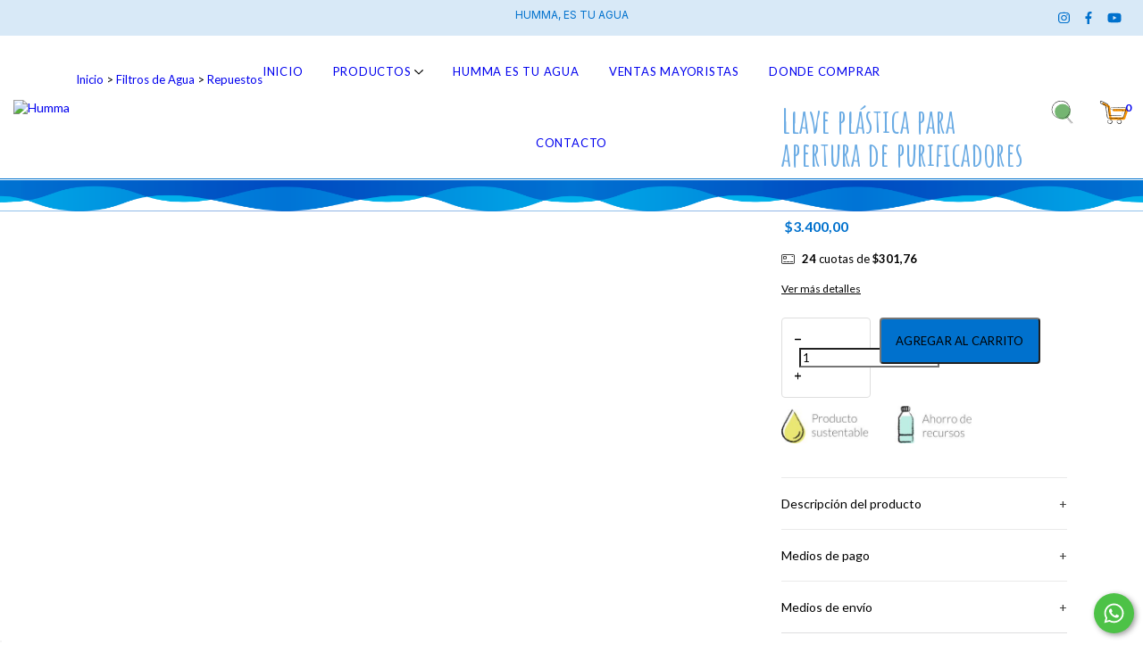

--- FILE ---
content_type: text/css
request_url: https://d2az8otjr0j19j.cloudfront.net/templates/002/196/151/twig/static/css/styles.css
body_size: 7090
content:
body {background-color: #fff !important; font-family: 'Lato', Arial, sans-serif; font-weight: 400; font-size: 14px; }
.spacer {clear: both;}
.cerrar {display: none !important;}
.mobile {display: none;}
.box-rounded {border-radius: 6px !important;}
.card-img, .alert, .form-control, .form-select, .form-quantity, .modal, .btn-default, .box-rounded-small, .box {border-radius: 0px !important;}
h1, .h1, h2, .h2, h3, .h3, h4, .h4, h5, .h5, h6, .h6 {font-family: 'Lato', Arial, sans-serif; font-weight: 700; -webkit-font-smoothing: antialiased;}
.modal.modal-right {border-radius: 0px !important;}

.tab-group .tab-link, .btn-secondary, .btn-primary {border-radius: 0px !important;}
.btn-primary {border-radius: 4px !important; letter-spacing: 0.05em; font-weight: 500;}

.svg-icon-text.svg-circle {border: 0px;}
.swiper-button-prev .icon-2x, .swiper-button-next .icon-2x {font-size: 1.4em;}

/* Header */
.section-topbar {position: relative; background-color: #D8E9F7; font-family: 'Inter', Arial, sans-serif; font-size: 12px; letter-spacing: normal; font-weight: 400; color: #0071CD; fill:#0071CD; padding: 7px 0px;}
.section-topbar .social-icon {color: #0071CD; fill:#0071CD;}
.section-topbar .social-icon {display: inline-flex; padding: 5px;}
.section-topbar .social-icon svg {height: 14px;vertical-align: text-top; margin-top: 1px; margin-right: 4px; fill: #0071CD;}
.section-topbar .social-icon svg .section-topbar .col {display: flex; align-items: center;}
.section-topbar .col.text-center {justify-content: center;}
.section-topbar .col.text-right {justify-content: end;}

header .container-fluid {position: relative;}

.logo-img {height: 36px;}

.nav-item {padding: 15px 10px;}
.nav-list-link {text-transform: uppercase; font-size: 13px;letter-spacing: 0.06em;}

.head-main .desktop-dropdown {position: fixed; left: 0px; right: 0px; width: 100vw; column-count: auto;}
.head-main .desktop-list-subitems {display: flex; flex-wrap:wrap; column-gap: inherit; column-count: auto; padding-top: 45px; padding-bottom: 25px; border: 0px; background-color: rgba(248,248,248,1); }
.head-main .desktop-list-subitems .logo-a {position: absolute; right: 50px; bottom: 50px; width: 72px; height: auto;}
.head-main .desktop-list-subitems .logo-a path, .head-main .desktop-list-subitems .logo-a rect {fill: #D0D1CB; }
.desktop-list-subitems .nav-item {width: 18%; padding: 0% 1%; margin-bottom: 20px; }
.desktop-list-subitems .nav-item .nav-list-link {font-weight: 400; text-transform: none; font-size: 14px;}
.item-menu-img {width: 100%; margin-bottom: 10px;}

.head-int {border-bottom: 1px solid #0071CD;}
.head-int::after {position: absolute; bottom: -37px; content: ''; width: 100%; height: 41px; background-image: url(../images/water-top.png); background-position: bottom; background-repeat: repeat-x; background-size: 50%;}
.head-int.compress::after {opacity: 0; transition: opacity .5s;}

.js-search-container {width: 100%; margin-top: 0px;}
.utilities-container .utilities-item {margin-top: 6px; padding-top: 6px; padding-bottom: 0px; border: 0px;}
.utilities-container .utilities-item:first-child {display: none !important;}
.utilities-container .utilities-item .icon-2x {font-size: 1.9em;}
.utilities-item {width: 55px;padding: 15px 0;}
.utility-name {display: none !important;}

.subutility-list {top: 28px; font-size: 13px;}
.utility-head span.cart-widget-amount {right: 11%; top: 0px; background-color: #000 !important;}

.head-light .badge {right: 3px; top: 5px;}

#home-modal {background-color: #fff !important; border-radius: 0px;font-family: 'Lato', Arial, sans-serif !important; padding: 0px; width: 440px;}
.modal .modal-close.invert {
    fill: #FFFFFF;
    border: 0px;
    background-color: rgba(0,0,0,.5);
    border-radius: 0px;
}
#home-modal .modal-img-full {width: 100%;margin: auto;}
#home-modal h3 {color: #3C3C3B !important; width: 70%; font-weight: 400 !important; font-size: 13px; line-height: 19px; margin:auto;  margin-top: 15px !important; margin-bottom: 15px;}
#news-popup-form {width: 70%; margin: auto;}
#home-modal .newsletter {color: #3C3C3B !important;}
#home-modal .newsletter .form-group {margin-bottom: 10px;width: 47%; margin: auto; margin-left: 1%; margin-right: 1%; display: inline-table;}
#home-modal .newsletter .form-control {border: 1px solid #000 !important; display: inline-table; padding: 10px 12px;}
#home-modal .newsletter form .js-news-popup-submit {display: table; right: inherit; position: relative; background-color: #0071CD; border:1px solid #0071CD; color: #fff; border-radius: 4px !important; font-size: 12px; text-indent: inherit; width: auto; margin: auto; text-align: center; padding: 10px 30px; font-family: 'Lato', Arial, sans-serif !important; height: auto; margin-top: 15px; margin-bottom: 20px;}
#home-modal form .newsletter-btn {display: none;}

.modal-overlay {background-color: rgba(108,172,228,0.89);}
.modal-header {background-color: #fff; color: #000; fill: #000; font-family: 'Lato', Arial, sans-serif; text-transform: uppercase; font-weight: 500; font-size: 14px; }
.js-cart-total-container h2, .cart-row h5 {font-family: 'Lato', Arial, sans-serif !important; font-size: 14px; font-weight: 600!important; color: #3C3C3B!important;}
#modal-cart .js-ajax-cart-submit .btn-primary {width: 70%; margin: auto;}
.js-cart-total-container  {border-top: 0px; padding-top: 15px;}
.modal-close {border: 1px solid rgb(255,255,255,0);}

.cart-row .col-10.d-flex.align-items-center { padding-left: 15px;}

.overlay {height: 100%;width: 100%;display: none;position: fixed;z-index: 5555;top: 0;left: 0;background-color: rgba(0,0,0,0.7);}
.overlay-content {position: relative;top: 46%;left: inherit; width: 100%;text-align: center;margin-top: 30px;margin: auto;}
.overlay .closebtn { position: absolute;top: 20px;right: 25px;font-size: 34px; line-height: 22px; display: table; padding: 10px; padding-left: 12px; padding-right: 12px; width: 40px; height: 40px; border: 0px; cursor: pointer;color: #fff; border-radius: 4px; border: 0px;}
.overlay .closebtn svg {fill:#fff;}
.overlay .closebtn:hover {color: #ccc;}

.buscadormobile {width: 34%; margin: auto; position: relative;}
.buscadormobile .search-suggest {position: absolute; border-radius: 0px !important;}
.buscadormobile form {border: 0px; background-color: #fff; border:0px; border-radius: 0px; overflow: hidden; width: 100%; text-align: left;
/*-webkit-box-shadow: 1px 1px 2px 0px rgba(0,0,0,0.1);
-moz-box-shadow: 1px 1px 2px 0px rgba(0,0,0,0.1);
box-shadow: 1px 1px 2px 0px rgba(0,0,0,0.1);*/ box-shadow: none;
}
.buscadormobile .search-input {font-family: 'Lato', sans-serif;  font-weight: 500; font-size: 14px; color: #7c7c7c; padding-left: 15px;}
.buscadormobile .form-control {margin: 0px; box-shadow: none; height: 50px; border: 0px; width: 86%; display: inline-table;}
.buscadormobile .search-submit {padding-top: 0px; padding-bottom: 0px; padding: 10px; height: 45px; text-align: center; background-color: transparent; background-image: url(../images/bg-buscar.png); background-repeat: no-repeat; background-position: center center; background-size: 34px; }
.buscadormobile .search-submit svg {width: auto; height: 20px; text-align: center; fill:#000;}
.buscadormobile .search-submit .material-icons {display: none;}
.buscadormobile .input-group-btn { display: inline-table !important; padding-top: 0px; float: right; /*border-left: 1px solid #fff;background-color: #9e9e9e;*/} 
.buscadormobile .input-group-btn .search-submit {display: block !important; padding-right: 15px;}

.search-suggest .search-suggest-list {background-color: #fff; border-radius: 0px !important;}

/* Home */
/* Slider home */
.js-home-slider-container {margin-bottom: 50px !important; position: relative;}
.js-home-slider-container img {width: 100%;}
.section-slider {height: auto;}

.swiper-topics {margin-bottom: 45px;}
.swiper-topics .swiper-slide {display: flex; align-items:center; justify-content: center; background-image: url(../images/border-vertical.svg); background-position: center right; background-repeat: no-repeat;}
.swiper-topics .swiper-slide:last-child {background-image: none;}
.swiper-topics .swiper-slide img {height: 88px;}
.swiper-topics .swiper-slide .info {color: #606060; font-size: 22px; padding-left: 15px; font-weight: 300; }
.swiper-topics .swiper-slide .info span {display: block;}

/* Banners home */
.section-banners-home.categorias {padding-top: 45px;}
.textbanner {position: relative;}
.textbanner .textbanner-text {display: flex; justify-content: space-between; border:0px; position: absolute; bottom: 0px; left: 0px; width: 100%; color: #000; text-align: left; padding: 25px; background-color: #D0D1CB;
    -webkit-transition: all 0.4s ease-out;
    -ms-transition: all 0.4s ease-out;
    transition: all 0.4s ease-out;
    background: rgb(0,0,0);
background: linear-gradient(0deg, rgba(0,0,0,.5) 0%, rgba(0,0,0,0) 100%);
}
.textbanner .textbanner-text::before {
    background-color: #D0D1CB;
    height: 100%;
    width: 100%;
    position: absolute;
    bottom: 0px; left: 0px;
    z-index: 0;
    transition: .5s ease;
    content: '';
}
.textbanner:hover .textbanner-text::before {height: 0px;}
.textbanner .textbanner-text .h2 {z-index: 1; width: auto; font-weight: normal; display: block;font-family: 'Lato', serif; text-align: center; text-transform: uppercase; font-size: 18px; line-height: 18px;}
.textbanner .textbanner-text .icon {float: right; display: none;}
.textbanner .textbanner-text .icon svg {height: 45px; fill:#FFCE00;}
.textbanner-link:hover .textbanner-text {border-bottom: 0px;}
.textbanner-paragraph {display: flex; align-items: center; z-index: 1; margin: 0px;font-family: 'Migra-l', serif; font-weight: normal; font-size: 15px;}
.textbanner-paragraph::before {transition: .5s ease; content: ''; background-color: #000; height: 1px; width: 30px; margin-right: 10px;}
.textbanner:hover .textbanner-paragraph::before {background-color: #fff;}

.textbanner:hover .textbanner-text { color:#fff;
-webkit-transition: all 0.4s ease-out;
    -ms-transition: all 0.4s ease-out;
    transition: all 0.4s ease-out;
}

.section-featured-home, .section-products-related {border-top:1px solid #DEDEDE;}
.section-featured-home .h1, .section-products-related .h1 {font-family: 'Lato', Arial, sans-serif; font-weight: 600; font-size: 18px; color: #0071CD; -webkit-font-smoothing: antialiased; margin-top: 40px;} 

/* Category */
.breadcrumbs .crumb {font-size: 13px; border: 0px;}
.breadcrumbs .divider {font-size: 13px; border: 0px;}
.breadcrumbs span:nth-last-child(2) {display: none;}
.breadcrumbs span:nth-last-child(1) {display: none;}

#filters .title-section {font-size: 13px;}
div[data-store="filters-group"] .h6 {font-size: 13px;}
.js-remove-all-filters {font-size: 13px; font-weight: normal;}

.subcategories-list {margin-bottom: 50px;}
.subcategories-list .module {display: block; margin-bottom: 40px;}
.subcategories-list .module h2 {font-size: 16px; margin: 0px; font-weight: 400;}
.subcategories-list figure {margin: 0px; margin-bottom: 15px;}
.subcategories-list img {width: 100%;}

.template-category .page-header {margin-bottom: 40px;}
.template-category .category-controls .page-header {margin-bottom: 0px;}
.template-category .page-header h1, .template-category  .page-header .h1 {
    -webkit-font-smoothing: antialiased;
    margin-top: 0px;
    margin-bottom: 0px !important;
    font-weight: 700; 
    font-size: 14px;}

.category-controls .form-group { display: flex; justify-content: end;}
.js-sort-by {border: 1px solid rgb(60,60,60,0.15);font-family: 'Inter', Arial, sans-serif; font-size: 11px; width: 85%; font-weight: 400 !important;}
.form-group .form-select-icon {bottom: 14px;right: 12px;}
.form-group .form-select-icon .icon-lg {font-size: 0.8em;}

.category-controls {margin-bottom: 30px;}
a[data-toggle="#nav-filters"] {background-color: transparent; border: 1px solid rgb(60,60,60,0.15); font-family: 'Inter', Arial, sans-serif; font-size: 11px;}
a[data-toggle="#nav-filters"] .font-weight-bold {font-weight: 400!important;}
#nav-filters {width: 420px;}
#nav-filters .mt-4 {
  background-color: transparent;
  padding-bottom: 0px;
}

.tit-cat {text-align: center;}
.tit-cat h1 {font-size: 19px; color:#0071CD; margin: 0px; font-family: 'Lato', arial, sans-serif !important; font-weight: 600;}


/* Item */
.item-rounded {border: 1px solid #F2F2F2;}
.item-product:hover {box-shadow: none; border: 1px solid #EAEAEA;}
.item {border: 1px solid #E5E5E5; border-radius: 6px;}
.categoriaproduct {color: #DAB38D; font-size: 11px; font-weight: 400; margin-bottom: 5px;}
.item-image {padding: 0px; max-height: 290px;}
.item-description {border-top: 0px; border: 0px !important; text-align: center; padding: 30px 30px !important; padding-top: 20px !important; min-height: 120px;}
.item-name {font-family: 'Lato', Arial, sans-serif; font-weight: 400; font-size: 14px; line-height: 20px; color: #3C3C3B; margin-bottom: 10px !important;}
.item-price {color: #0071CD; font-family: 'Lato', Arial, sans-serif; font-weight: 700; font-size: 14px;}
.js-max-installments {font-family: 'Lato', Arial, sans-serif;  padding-top: 3px;display: block;padding-bottom: 3px;}
.item-description .js-max-installments {display: none;}

.labels {width: 100%; left: 0px; padding-left: 15px; padding-right: 15px; padding-top: 5px;}
.label {border-radius: 0px;background: #FFFFFF !important; color: #3C3C3B !important; border: 1px solid #3C3C3B; font-family: 'Amatic SC', Arial, sans-serif; font-size: 19px;}
.js-offer-label {float: right;background: #3C3C3B !important; border: 1px solid #3C3C3B; color: #FFFFFF !important;line-height: 15px; padding-top: 9px; width: 75px; height: 35px;}
.js-offer-label span {/*font-size: 17px;*/}

/* Item image rollover */
.item-image img{ -webkit-transition: all 0.5s ease; -ms-transition: all 0.5s ease; -moz-transition: all 0.5s ease; -o-transition: all 0.5s ease; transition: all 0.5s ease;}

/* Product */
.section-single-product .breadcrumbs {margin-bottom: 20px;}
.section-single-product div[data-store|="product-info"] {padding-left: 45px;}
.section-single-product .page-header {margin-bottom: 10px !important;}
.product-info {padding-left: 45px;}
.product-info .page-header {margin-bottom: 12px;}
.js-product-name {width: 90%; color: #6CACE4; font-size: 37px; line-height: 37px; font-family: 'Amatic SC', Arial, sans-serif; font-weight: 700; margin-top: 0px;}
.product-info .price-container {margin-bottom: 30px;}
.price-container .js-price-display, .price-container .js-compare-price-display {font-size: 16px; line-height: 18px; font-family: 'Lato', Arial, sans-serif; font-weight: 300; color: #0071CD;}
.price-container .js-price-display {font-weight: 600;}
.labels-product-slider {top: -4px;}

.product-thumb.selected {box-shadow: 0px 2px 0px 0px #000000;}

.js-variation-option {border:1px solid #DEDEDE;font-family: 'Lato', Arial, sans-serif; }
.form-quantity {padding: 14px; border:1px solid #DEDEDE; border-radius: 4px !important;}
.form-quantity .icon-inline.icon-w-12 {width: .4em;}

.section-single-product .js-addtocart {border-radius: 4px !important; background-color: #0071CD; text-transform: uppercase; padding: 16px; font-size: 13px; font-weight: 500 !important; font-family: 'Lato', Arial, sans-serif;  letter-spacing: 0.02em;}
.section-single-product .form-row {margin-top: 25px;}
.productinfo {padding-left: 55px;}
.productinfo .page-header {margin-bottom: 12px !important;}
.js-product-detail {margin-top: 45px;}

.product-info .js-max-installments {font-size: 15px;}
.product-info .js-max-installments .icon-lg {font-size: 1.1em;}
.product-info #btn-installments .d-table {color: #707070; padding: 4px 15px; border: 1px solid #707070;font-family: 'Lato', Arial, sans-serif; border-radius: 4px;}

#product-description {width: 100%;}
.product-description {margin-bottom: 30px; border-radius: 0px; color: #707070; line-height: 20px!important; color: #3C3C3B!important; font-family: 'Lato', Arial, sans-serif !important; font-weight: 400!important; font-size: 14px !important;}
.product-description .titinfo {font-family: 'Lato', Arial, sans-serif; font-weight: 500; font-size: 15px; margin-bottom: 15px;}

.tags-detail img {height: 42px; width: auto;}

#btn-installments {font-weight: normal !important;}
#btn-installments .d-table {text-decoration: underline;}

.js-max-installments {font-family: 'Lato', Arial, sans-serif;  padding-top: 3px;display: block;padding-bottom: 3px; font-size: 13px;}
.js-max-installments .icon-inline.icon-lg { font-size: 1em !important; margin-top: 5px;}

.contaccordion {border-radius: 0px; overflow: hidden; border-bottom: 1px solid #dededf; margin-top: 35px; margin-bottom: 35px;}
.contaccordion .accordion:first-child {}
.accordion {background-color: #fff; border-top: 1px solid #EAEAEA; font-weight: 400; color: #000; cursor: pointer; padding: 20px 0px; width: 100%; font-family: 'Lato', Arial, sans-serif; text-align: left; outline: none; font-size: 14px; transition: 0.4s; }
.accordion.active, .accordion:hover { background-color: #fff;}
.accordion:after {content: '\002B'; color: #3C3C3B; float: right; margin-left: 5px;}
.accordion.active:after {content: "\2212";}
.panelaccordion {padding: 0px;background-color: white;max-height: 0;overflow: hidden;transition: max-height 0.2s ease;}
.contentaccordion {padding:30px 0px 40px 0px;}

.section-single-product .social-share {display: block; width: 100%; margin-top: 40px;}
.social-share .svg-icon-primary.svg-circle {border:1px solid #ccc;}
.social-share svg path {fill: #ccc;}

.proyectos-case .swiper-wrapper {display: block; transform: none !important;}
.proyectos-case .section-single-product .swiper-wrapper img {margin-bottom: 0px; max-height: 97%;}
.proyectos-case div[data-store|="product-image"] .col-2.d-none.d-md-block {display: none !important;}
.proyectos-case .product-image-container {width: 100% !important; max-width: 100% !important; flex: 100%;}
.proyectos-case #product_form {display: none !important;}
.proyectos-case .js-product-name {font-weight: 600; font-size: 16px;}
.proyectos-case .btn.cart {border-radius: 0px !important; background-color: #000; text-transform: uppercase; padding: 16px 30px; width: auto; font-size: 13px; font-weight: 500 !important; font-family: 'Lato', Arial, sans-serif;  letter-spacing: 0.02em; display: table;}

.section-informative-banners {text-transform: uppercase; font-family: 'Lato', Arial, sans-serif; font-weight: 400; font-size: 16px; color: #3C3C3B; background-color: #fff; border-top: 1px solid #DEDEDE; margin-top: 85px; margin-bottom: 0px;}
.template-home .section-informative-banners {margin-top: 0px;}
.section-informative-banners .service-item-container:nth-child(2) {border-left:1px solid #ccc; border-right:1px solid #ccc; }
.section-informative-banners .service-item-container {text-align: center;}
.section-informative-banners .col-auto {display: none;}
.section-informative-banners .h5 {font-weight: 800; font-size: 12px; text-transform: uppercase; font-family: 'Lato', Arial, sans-serif !important; margin-bottom: 0px !important;}
.section-informative-banners .icon-5x {font-size: 3.2em;}
.section-informative-banners p {font-size: 12px; font-weight: 300;}

.mt-4, .my-4 {
    margin-top: 5rem!important;
}

/* Page */
.template-page .page-header h1 {
    font-size: 18px;
    color: #0071CD;
    margin: 0px;
    font-family: 'Lato', serif !important; text-transform: uppercase;
    font-weight: 400;
  }
 .template-page h2 {font-size: 14px; margin-bottom: 15px;}

.user-content {padding-bottom: 65px;}
.brand-page-text {
    background-color: #fff;
    padding: 80px 0px;
}
.page-brand .intro {padding: 80px 0px;}
.page-brand img {width: 100%; border-radius: 4px; }
.page-brand p {font-size: 14px; font-family: 'Inter', Arial, sans-serif; line-height: 27px; font-weight: 500; color: #6E6E6E; }


.page-brand h2 {font-size: 37px; line-height: 40px; color: #6CACE4; margin-bottom: 8px !important; font-weight: 600; font-family: 'Amatic SC', Arial, sans-serif; }
.page-brand .fotos {position: relative;}
.page-brand .fotos .iso {width: 110px; position: absolute; left: 30px; top: -40px; z-index: 2;}

.page-brand .line2 .col-sm {background-color: #F2EFE9;}
.page-brand .line2 .text {padding: 40px; display: flex; align-items: center;}


/* Landing */
.landing-content .container {max-width:960px;}

	.landing-content h2 {border:0px; text-align:center; color:#0071CD; margin-bottom:40px; font-size:23px; font-weight:600;}
	.landing-content .preguntas {padding:40px 0px; background-color:#D8E9F7;}

	.landing-content .intro {text-align: center; padding-top:90px; position:relative;}
	.landing-content .intro h1 {color:#0071CD;}
	.landing-content .intro p {width:82%; margin:auto; margin-bottom: 35px; color:#6E6E6E; font-size:19px; line-height:25px; font-family: 'Inter', Arial, sans-serif;}
	.landing-content .intro::after {content:''; width:100%; height:400px; position:absolute; left:0px; top:0px; z-index:-1; background-color:#D8E9F7;}
	
	.landing-content .caracteristicas {margin-bottom:50px;}
	.landing-content .caracteristicas h2 {background-color:#F2F3F4; padding:15px; border-radius:6px; position: relative;}
	.landing-content .caracteristicas h2::before {width: 30px; content: url('../images/punta-tit.svg'); position: absolute; bottom: -25px; left: 50%; transform: translateX(-50%);}
	.landing-content .caracteristicas .swiper-container img {width:100%; margin-bottom:30px;}
	.landing-content .caracteristicas .swiper-container .swiper-pagination-bullets {bottom:0px !important;}
	.landing-content .caracteristicas ul {list-style: none;}
	.landing-content .caracteristicas ul li {margin-bottom:20px; color:#6E6E6E; font-family: 'Lato', Arial, sans-serif; font-size:17px; line-height:22px;}
	.landing-content .caracteristicas ul li::before {display: inline-block; color:#0071CD; content: "\2022"; width: 1em; margin-left: -1em;}

	.swiper-pagination-bullet-active { background-color: #0071CD;}

	.landing-content .cont-video {margin: auto; width: 100%; }
	.landing-content .video-container {position:relative;padding-bottom:56.25%;padding-top:30px;height:0;overflow:hidden; margin-top: 50px; margin-bottom:50px; box-shadow: none;}
	.video-container iframe, .video-container object, .video-container embed {position:absolute;top:0;left:0;width:100%;height:100%; }

	.beneficios .container {position:relative;}
	.swiper-benef {padding:40px 0px; border-bottom:1px solid #E6E6E6; color:#6E6E6E; margin-bottom:40px;}
	.swiper-benef .swiper-slide {display:flex; align-items: flex-start;}
	.swiper-benef .swiper-slide img {width:160px; height:auto;}
	.swiper-benef .swiper-slide .text {padding-left:15px; padding-top:10px;}
	.swiper-benef .swiper-slide .text h3 {font-size:18px;}
	.swiper-benef .swiper-slide .text p {font-size:15px;}

	.swiper-button-prev, .swiper-button-next {width: 35px; height: 35px; line-height: 39px;}
	.beneficios .swiper-button-prev, .beneficios .swiper-button-next {fill:#fff !important; border-radius:4px; width: 35px; height: 35px; line-height: 39px; background-color:#0071CD; color:#fff;}
	.beneficios .swiper-button-prev {left:-30px;}
	.beneficios .swiper-button-next {right:-30px;}
	.beneficios .swiper-button-prev .svg-icon-text, .beneficios .swiper-button-next .svg-icon-text {fill:#fff !important;}

	.landing-content .btn-buy {background-color:#0071CD; padding: 17px 35px; margin:auto; display:table; border-radius:6px; color:#fff; text-align:center; margin-bottom:50px;}
	.landing-content .btn-conwhats {padding-left: 50px; background-image: url(../images/btn-whatsapp.png); background-size: 18px; background-position: 22px center; background-repeat: no-repeat;}

	.accordion.preguntas {border-radius:6px; overflow:hidden; padding: 0px; border: 0px; background-color:#fff;}
	.accordion .section {border-top:1px solid #E6E6E6; padding:16px 30px; font-family: 'Lato', Arial, sans-serif; font-weight: 600; font-size: 16px;}
	.accordion .section:first-child {border:0px;}
	/*.active, .accordion:hover {
	background-color: #ccc;
	}
	*/

	.landing-content .section:after {
	content: '\002B';
	color: #777;
	font-weight: bold;
	float: right;
	margin-left: 5px;
	}

	.landing-content .section.active:after {
	content: "\2212";
	}

	.landing-content .accordion:after {content:"";}

	.landing-content .accordion .panel {
	padding:0px 30px;;
	background-color: white;
	max-height: 0;
	overflow: hidden;
	transition: max-height 0.2s ease-out;
	}
	.landing-content .accordion .panel p {font-size:15px;}

/* Contacto */
.contact-page {color: #000000; font-size: 14px; line-height: 22px;}
.contact-page .icon-inline.icon-w {text-align: center;width: 0.7em;}
.contact-page a {color: #000000;}
.contact-item {margin-bottom: 10px;}
.contact-link {color: #000000;}
.info-contact {padding-right: 55px;}

.contact-page form {width: 90%;}
.contact-page .contact-info {margin-bottom: 30px;}
.form-control {font-family: 'Lato', Arial, sans-serif; }
#contact-form label {display: none;}
.foto-contacto {width: 90%; margin-bottom: 20px; border-radius: 4px;}

#contact-form .form-control {background-color: #fff; border: 1px solid #D0D1CB;}
#contact-form .form-control::-webkit-input-placeholder {font-size: 13px;}
#google-map { margin-bottom: 25px;}
#contact-form .btn-primary {background-color: #0071CD; border-radius: 4px; width: auto !important; padding: 13px 35px; font-weight: 400; letter-spacing: 0.05em;}

.section-instafeed-home .instafeed-user {font-size: 17px; margin-bottom: 8px;font-family: 'Lato', Arial, sans-serif; margin-right: 8px !important;}
.section-instafeed-home .icon-3x {font-size: 1.4em; vertical-align: middle;}

/* Newsletter Footer */
.section-newsletter-home {margin: 0px; margin-top: 0px; padding: 0px; padding-top: 120px; padding-bottom: 40px; background-color: #D8E9F7 !important; background-image: url(../images/water-news.jpg); background-repeat: repeat-x; background-size: 430px; color: #0071CD !important; border: 0px; font-family: 'Lato', Arial, sans-serif;}
.section-newsletter-home h3 {margin: 0px;}
.section-newsletter-home .form-group {margin-bottom: 15px,}
.section-newsletter-home .h1 {font-size: 23px; margin-bottom: 8px !important; font-weight: 600;font-family: 'Lato', Arial, sans-serif; }
.section-newsletter-home p {font-family: 'Lato', Arial, sans-serif; font-size: 16px; font-weight: 400; margin: 0px; margin-top: 13px;}
.section-newsletter-home .newsletter form {margin-top: 0px !important; width: 60%;}
.section-newsletter-home .newsletter .text-uppercase {width: 40%; margin: 0px !important;}
.section-newsletter-home .newsletter .text-uppercase h4 {-webkit-font-smoothing: antialiased; margin-top: 15px; margin-bottom: 0px !important; font-family: 'Lato', serif; font-weight: normal;}
.section-newsletter-home .newsletter .form-control {background-color: #FFF; font-size: 13px; padding: 15px 15px; height: 48px; border-radius: 4px !important;}
.section-newsletter-home .newsletter form .newsletter-btn {top: 16px; right: 16px; width: 20px; height: 20px;}
.section-newsletter-home .container {position: relative;}
.social-footer.newsletter {position: absolute; right: 0px; bottom: 0px;}
.social-footer.newsletter .social-icon-rounded {background-color: #C6C6C6 !important; fill:#707070;}

.section-newsletter-home .newsletter {position: relative; display: flex; justify-content: center; margin-top: 30px;}
.section-newsletter-home .newsletter .info {padding-right: 40px;}
.section-newsletter-home .newsletter .icon {height: 35px; position: absolute; right: 0px; top: 5px;}

.newsletter form .newsletter-btn {display: none;}
.newsletter form .btn.newsletter-btn {display: block; text-indent: inherit; color: #fff; width: 30%; background-color: #0071CD; top: 0px; right: 0px; height: 48px; font-size: 13px; text-transform: uppercase; font-family: 'Lato', Arial, sans-serif;
    border-top-right-radius:4px; border-bottom-right-radius:4px; }


/* Footer */
footer {margin-top: 0px; background-color: #0071CD; color: #fff; font-size: 14px; padding-top: 50px;font-family: 'Lato', Arial, sans-serif;}
footer .h3 {font-family: 'Inter', Arial, sans-serif; font-size: 13px; margin-bottom: 20px;}

.logo-footer img {height: 36px;}

.logo-journey {display: block; margin-top: 30px;}
.logo-journey img {height: 50px;}

.cont-logo-foot .logo-a {height: 74px; width: auto;}
.cont-logo-foot .logo-a path, .cont-logo-foot .logo-a rect {fill: #000; }

.foot-contact {position: relative;}
.foot-contact .contact-info {margin-top: 0px; margin-bottom: 20px;}
.foot-contact .foot-social {position: absolute; right: 15px; top: 0px;}
.foot-contact .foot-social .icon-md {font-size: 1.1em;}

.footer-menu-link {color: #fff; font-family: 'Inter', Arial, sans-serif; font-size: 13px;}
footer a, footer .contact-link { color: #fff; font-family: 'Inter', Arial, sans-serif; font-size: 13px;}
footer .contact-item-icon { fill: #fff;}

.custom-seal {margin-top: 30px !important;}
.custom-seal img {max-height: 45px;}

.contact-item .icon-inline.icon-w {text-align: center; width: 0.75em;}

.cont-social-icons {margin-top: 30px; margin-left: -6px;}
.social-icon {font-size: 19px;}
.social-icon svg {fill: #fff;}

.seal-afip img {height: 35px; width: auto; margin-left: 20px;}

footer .divider {display: none !important;}

.footer-legal {background-color: #0071CD; color: #fff;}
.footer-legal a {color: #fff;}
.powered-by-logo svg {fill: #fff;vertical-align: bottom;}
.footer-legal .copy {padding-top: 20px; font-family: Arial; color: #fff;}

/* Zurbrand */
.cont-logo-zurbrand {text-align: right;}
.link-zurbrand {padding-top: 20px; padding-bottom: 20px; display: inline-block; -moz-transition: all 0.3s ease-out;  /*FF3.7+*/ -o-transition: all 0.3s ease-out;  /*Opera 10.5*/ -webkit-transition: all 0.3s ease-out;  /*Saf3.2+, Chrome*/ transition: all 0.3s ease-out;}
.link-zurbrand:hover {opacity: 0.8;}
.logo-zurbrand {height: 13px;}

@media screen and (max-width: 767px) {

.display {display: none;}
.mobile {display: inherit;}

.utilities-item.item-search {display: none !important;}
.utilities-container .utilities-item {
    margin-top: 0px;
    padding-top: 0px;
}

.buscadormenu {margin: 15px; margin-top: 20px; margin-bottom: 10px;}
.buscadormenu .form-control{ padding-left: 15px; background-color: #F8F8F8;}

.nav-secondary .nav-account {background-color: #fff; box-shadow: none;}

/* Menu */
#nav-hamburger {padding-top: 35px;}
#nav-hamburger .modal-topbar {display: none;}
#nav-hamburger .js-modal-close {position: absolute; right: 18px;}
.logo-menu-mobile {padding: 15px; padding-top: 0px;}
.logo-menu-mobile img {margin: auto; text-align: center; height: 65px; margin-bottom: 5px;}
.logo-menu-mobile svg {width: 50px;height: auto;}
.buscadormenu {margin: 15px;}
.buscadormenu .form-control{ padding-left: 15px; background-color: #fff; border: 1px solid #DEDEDE; font-size: 13px;}
.search-input-submit {padding-top: 12px;right: 0px; left: inherit;}
.search-input-submit .icon-2x {font-size: 1.1em;}
.nav-item.nav-item-desktop {display: none !important;}

.head-light .nav-primary .nav-list .nav-item {border-color: rgba(0, 0, 0, 0);}
.nav-primary .nav-list .nav-list-link {text-transform: uppercase; font-weight: 300!important; font-size: 13px;padding: 14px 20px;}

.nav-account .icon-2x {font-size: 1em;}
.nav-secondary .nav-account .nav-accounts-item {font-size: 13px;}

.logo-img {height: 30px;}
#ajax-cart {text-align: right !important; }
.head-light .badge {right: -8px;}

.nav-secondary .nav-account {background-color: #fff; box-shadow: none;}
.nav-secondary .nav-account a {font-size: 12px;}
.nav-secondary .nav-account a, .nav-secondary .nav-account svg {color:#000; fill: #000;}

.head-light .nav-primary .nav-list .list-subitems .logo-a {display: none;}
.head-light .nav-primary .nav-list .list-subitems {
    background-color: #ececec;
}

header .container-fluid { padding-top: 5px !important; padding-bottom: 5px !important;}

.template-category .page-header { margin-bottom: 15px;}
.breadcrumbs .crumb, .breadcrumbs .dividers {font-size: 12px;}

.js-sort-by {width: 100%;}
a[data-toggle="#nav-filters"] {background-color: transparent; border: 1px solid rgb(60,60,60,0.15); padding: 10px;}
a[data-toggle="#nav-filters"] .font-weight-bold {font-weight: 400!important; font-size: 11px;}
#nav-filters {width: 95%;}

.item-name {font-size: 13px;}

.js-product-detail {margin-top: 0px;}
.swiper-pagination-fraction {border-bottom: 0px;font-size: 11px;text-align: right;padding-right: 15px; padding-bottom: 0px;margin-bottom: -12px; padding-top: 15px;}
.section-single-product div[data-store|="product-info"] {padding-left: 15px;}

.page-brand .text {
    width: 90%;
    margin-top: 30px;
    margin-bottom: 30px;
}
.page-brand .fotos img {margin-bottom: 30px;}

.foto-contacto {width: 100%;}
.contact-page form { width: 100%;}

.section-newsletter-home .newsletter {flex-wrap: wrap; margin-top: 30px;}
.section-newsletter-home .newsletter .text-uppercase {width: 100%;margin-bottom: 20px !important;}
.section-newsletter-home .newsletter form {width: 100%;}

.section-informative-banners p {font-size: 11px;}

.cont-logo-foot .logo-a {height: 60px;}
.foot-contact .contact-info {padding-top: 25px; border-top: 1px solid rgba(0,0,0,.3);}
.contact-item {line-height: 21px;}
.foot-contact .foot-social {top: 25px;}
.footer-legal {padding-top: 0px; padding-bottom: 0px;}
.footer-legal .copy {padding-bottom: 0px; padding-top: 0px;}

/* Zurbrand */
.cont-logo-zurbrand {text-align: center; clear: both; background-color: rgba(0,0,0,.05); padding-left: 0px; padding: 0px; margin-top: 20px; }
.link-zurbrand {padding-top: 25px; padding-bottom: 25px; display: block; text-align: center;}
.logo-zurbrand {height: 15px;}  

}

--- FILE ---
content_type: image/svg+xml
request_url: https://d2az8otjr0j19j.cloudfront.net/templates/002/196/151/twig/static/images/logo-journey.svg
body_size: 1576
content:
<svg xmlns="http://www.w3.org/2000/svg" xmlns:xlink="http://www.w3.org/1999/xlink" width="105.393" height="59.635" viewBox="0 0 105.393 59.635"><defs><clipPath id="a"><rect width="105.393" height="59.635" fill="none"/></clipPath></defs><g clip-path="url(#a)"><path d="M14.023,162.014v11.732a8.011,8.011,0,0,1-.642,3.2,8.2,8.2,0,0,1-4.386,4.372,8.117,8.117,0,0,1-3.212.642,7.915,7.915,0,0,1-3.184-.642,8.314,8.314,0,0,1-2.6-1.76l2.374-2.374a4.649,4.649,0,0,0,3.408,1.425,4.715,4.715,0,0,0,3.464-1.425,4.787,4.787,0,0,0,1.424-3.436V162.014Z" transform="translate(0 -127.547)" fill="#fff"/><path d="M79.853,186.437a7.253,7.253,0,0,1,2.877.573,7.361,7.361,0,0,1,3.925,3.925,7.446,7.446,0,0,1,0,5.726,7.362,7.362,0,0,1-3.925,3.925,7.513,7.513,0,0,1-5.754,0,7.362,7.362,0,0,1-3.925-3.925,7.443,7.443,0,0,1,0-5.726,7.361,7.361,0,0,1,3.925-3.925,7.252,7.252,0,0,1,2.877-.573m0,3.352A4.01,4.01,0,0,0,77,196.633a3.606,3.606,0,0,0,1.3.88,4.166,4.166,0,0,0,1.55.293,4.061,4.061,0,0,0,1.536-.293,3.919,3.919,0,0,0,1.313-.88,4.012,4.012,0,0,0,0-5.67,4,4,0,0,0-2.849-1.173" transform="translate(-57.059 -146.775)" fill="#fff"/><path d="M160.956,188.275v13.967H157.6V201.18a6.587,6.587,0,0,1-1.7,1.047,5.362,5.362,0,0,1-2.123.405,5.852,5.852,0,0,1-2.486-.517,5.769,5.769,0,0,1-1.913-1.41,6.343,6.343,0,0,1-1.229-2.1,7.515,7.515,0,0,1-.433-2.57v-7.766h3.352v7.766a3.268,3.268,0,0,0,6.536,0v-7.766Z" transform="translate(-116.291 -148.222)" fill="#fff"/><path d="M223.613,186.724a5.729,5.729,0,0,1,2.249-.419v3.352a3.879,3.879,0,0,0-2.849,1.173,4,4,0,0,0-1.173,2.849v7.011h-3.352V186.7h3.352v1.089a7.17,7.17,0,0,1,1.774-1.062" transform="translate(-172.007 -146.671)" fill="#fff"/><path d="M266.894,186.437a5.854,5.854,0,0,1,2.486.517,5.7,5.7,0,0,1,1.913,1.425,6.523,6.523,0,0,1,1.229,2.109,7.528,7.528,0,0,1,.433,2.57v7.737H269.6v-7.737a3.053,3.053,0,0,0-.978-2.318,3.123,3.123,0,0,0-2.291-.95,3.243,3.243,0,0,0-3.268,3.268v7.737h-3.352V186.828h3.352v1.062a6.609,6.609,0,0,1,1.7-1.048,5.364,5.364,0,0,1,2.123-.405" transform="translate(-204.464 -146.775)" fill="#fff"/><path d="M338.894,195.488h-7.319a3.465,3.465,0,0,0,.81,1.145,3.916,3.916,0,0,0,1.313.88,4.059,4.059,0,0,0,1.536.293,3.918,3.918,0,0,0,2.039-.531l3.492,1.4a7.037,7.037,0,0,1-2.43,1.83,7.4,7.4,0,0,1-9.9-3.841,7.443,7.443,0,0,1,0-5.726,7.361,7.361,0,0,1,3.925-3.925,7.513,7.513,0,0,1,5.754,0,7.361,7.361,0,0,1,3.925,3.925,7.253,7.253,0,0,1,.572,2.877,6.9,6.9,0,0,1-.2,1.676Zm-3.659-5.7a4,4,0,0,0-2.849,1.173,3.787,3.787,0,0,0-.81,1.173h7.319a3.805,3.805,0,0,0-.81-1.173,3.878,3.878,0,0,0-2.849-1.173" transform="translate(-258.112 -146.775)" fill="#fff"/><path d="M407.928,188.275l-6.481,13.967-.866,1.9a6.346,6.346,0,0,1-5.81,3.715h-1.481l.838-3.352h.81a2.75,2.75,0,0,0,1.509-.447,2.7,2.7,0,0,0,1.034-1.2l.279-.615-6.481-13.967h3.687l4.637,10,4.637-10Z" transform="translate(-308.04 -148.222)" fill="#fff"/><path d="M279.663,10.513c7.159-3.934,6.256-6.579,6.256-6.579-2.386,3.805-8.191,5.74-8.191,5.74,7.675-6,5.353-8.256,5.353-8.256a22.437,22.437,0,0,1-7.74,7.417C281.921,1.677,279.922,0,279.922,0c-1.548,4.966-20.252,23.283-22.832,24.315a12.72,12.72,0,0,0-4.212,2.993,3.007,3.007,0,0,1,1.753,1.917c.212.732-.016,2.611-1.676,2.74.02-.082.039-.165.055-.249a2.987,2.987,0,0,0-.686-2.841c-.017-.016-.035-.031-.052-.047l-.044-.039c-.02-.017-.04-.032-.06-.048l-.071-.053-.049-.035c-.042-.028-.084-.056-.127-.08-.8-.46-.992,0-.992,0l-.111-.158c-.959-1.352-1.065-.846-2.114.11-.04.037-.079.074-.116.113-15.325,4.589-19.233,2.645-19.233,2.645.581,3.031,7.353,1.959,7.353,1.959a9.173,9.173,0,0,1-4.426,1.209c1.766,1.524,6.748.314,6.748.314-.363,1.04-2.177,1.475-4.305,1.717,3.555,1.062,7.53-.621,7.53-.621-.637.935-2.886,1.682-2.886,1.682,3.072.583,6.2-1.761,7.812-2.755a13.681,13.681,0,0,1,3.414-1.451,2.293,2.293,0,0,0,.577.7c.468.313,1.069-.285,1.472-1.174,10.877-1.978,27.406,2.545,27.406,2.545s-6.966-3.612-8.771-4.45-7.159-4.063-2.174-7.464A48.953,48.953,0,0,0,280.5,11.8c4.934-.339,5.454-3.483,5.454-3.483-2.35,2.128-6.293,2.193-6.293,2.193M249.769,31.571s-.677,1.04-.411,1.669a2.028,2.028,0,0,1-.662-1.906c.179-1.287,1.243-.755,1.073.237" transform="translate(-180.563 0)" fill="#fff"/></g></svg>

--- FILE ---
content_type: image/svg+xml
request_url: https://d2az8otjr0j19j.cloudfront.net/templates/002/196/151/twig/static/images/logo-ml.svg
body_size: 4425
content:
<svg xmlns="http://www.w3.org/2000/svg" width="103.378" height="26.476" viewBox="0 0 103.378 26.476"><g transform="translate(-155 -666.173)"><g transform="translate(155 666.173)"><path d="M173.741,692.272a27.019,27.019,0,0,1-9.265-1.551,16.574,16.574,0,0,1-5.995-3.649,10.849,10.849,0,0,1-3.467-7.453,9.581,9.581,0,0,1,1.111-5.3,12.292,12.292,0,0,1,3.057-3.539,20.242,20.242,0,0,1,7.668-3.714,27.779,27.779,0,0,1,9.669-.764,24.379,24.379,0,0,1,8.913,2.469,15.767,15.767,0,0,1,4.955,3.782,9.583,9.583,0,0,1,2.355,6.92,11.13,11.13,0,0,1-4.156,8.234,18.162,18.162,0,0,1-7.244,3.64A29.125,29.125,0,0,1,173.741,692.272Zm-17.947-14.529a7.025,7.025,0,0,0,.137,2.388,9.541,9.541,0,0,0,2.988,4.907,17.119,17.119,0,0,0,5.842,3.472,26.457,26.457,0,0,0,10.949,1.51,24.89,24.89,0,0,0,7.8-1.712,16.193,16.193,0,0,0,5.97-3.92,8.7,8.7,0,0,0,2.5-5.367c.026-.351,0-.705,0-1.091a48.023,48.023,0,0,0-7.5,2.343,1.673,1.673,0,0,1-.166,1.99,2.068,2.068,0,0,1-1.892.676,2.137,2.137,0,0,1-2.49,1.908,2.029,2.029,0,0,1-2.349,1.366.265.265,0,0,0-.209.083,1.515,1.515,0,0,1-.809.518,3.109,3.109,0,0,1-2.334-.33.3.3,0,0,0-.378.044,2.11,2.11,0,0,1-2.384.251,2.189,2.189,0,0,1-.992-1.051,2.106,2.106,0,0,1-2.368-1.019.261.261,0,0,0-.2-.093,2.126,2.126,0,0,1-2.264-1.55c-.015-.046-.035-.09-.053-.135a1.841,1.841,0,0,1-1.75-.683,1.862,1.862,0,0,1-.259-1.87C161.184,678.931,158.492,678.386,155.795,677.743Zm.119-.787c2.79.73,5.616,1.275,8.1,2.821a1.862,1.862,0,0,1,1.386-.5,1.9,1.9,0,0,1,1.316.661c.091-.05.165-.092.24-.132a2.135,2.135,0,0,1,2.642.56.343.343,0,0,0,.429.166,1.94,1.94,0,0,1,2.34,1.445,7.076,7.076,0,0,1,.082.705,2.213,2.213,0,0,1,2.02,3.107,2.788,2.788,0,0,0,1.462.4,2.046,2.046,0,0,0,.666-.169c.257-.109.265-.211.082-.413-.437-.483-.878-.963-1.314-1.447-.115-.127-.266-.279-.109-.444s.314-.018.452.084a1.978,1.978,0,0,1,.176.151c.444.416.893.828,1.33,1.251a1.123,1.123,0,0,0,1.4.214.732.732,0,0,0,.236-1.274q-.813-.912-1.625-1.825a.424.424,0,0,1-.117-.164c-.017-.083-.026-.2.02-.253a.269.269,0,0,1,.248-.039,1.329,1.329,0,0,1,.356.247c.556.523,1.128,1.03,1.652,1.584a1.263,1.263,0,0,0,1.759.161.959.959,0,0,0,.154-1.62q-1.126-1.13-2.251-2.262c-.06-.06-.14-.12-.163-.195-.028-.094-.047-.241,0-.3a.331.331,0,0,1,.293-.023,1.138,1.138,0,0,1,.308.227c.826.736,1.644,1.48,2.478,2.206a1.52,1.52,0,0,0,.577.307,1.3,1.3,0,0,0,1.367-.6,1.053,1.053,0,0,0-.383-1.3c-2.017-1.732-4.028-3.471-6.054-5.191a17.065,17.065,0,0,0-1.644-1.233,1.964,1.964,0,0,0-2.08-.09,6.782,6.782,0,0,0-.864.505c-.621.443-1.225.91-1.838,1.363a2.907,2.907,0,0,1-2.186.553,2.667,2.667,0,0,1-1.385-.5.784.784,0,0,1-.113-1.23c.139-.163.29-.315.436-.473l1.422-1.539a.4.4,0,0,0-.1-.009c-.241.06-.488.1-.721.186a6.718,6.718,0,0,1-3.95.1,34.856,34.856,0,0,1-4.48-1.416.352.352,0,0,0-.415.059,12.487,12.487,0,0,0-2.139,2.251A8.684,8.684,0,0,0,155.914,676.955Zm35.94.16a.678.678,0,0,0,0-.091c-.008-.051-.018-.1-.03-.151a9.84,9.84,0,0,0-3.389-5.265.326.326,0,0,0-.27-.03c-.243.082-.475.195-.714.289a10.919,10.919,0,0,1-8.981-.159,9.17,9.17,0,0,0-3.351-.92,6.094,6.094,0,0,0-4.129,1.125,25.216,25.216,0,0,0-3.027,3c-.129.135-.1.244.051.328a1.753,1.753,0,0,0,.37.175,2.41,2.41,0,0,0,2.008-.217c.383-.242.739-.527,1.108-.791.584-.419,1.141-.887,1.761-1.244a2.674,2.674,0,0,1,3.03.109,9.67,9.67,0,0,1,.813.586q3.344,2.836,6.675,5.689a.327.327,0,0,0,.4.062,39.446,39.446,0,0,1,5.1-1.812C190.134,677.561,190.988,677.345,191.854,677.115Zm-31.432-6.371c.128.05.214.09.3.117,1.387.41,2.77.832,4.163,1.221a5.366,5.366,0,0,0,2.942-.025c.747-.208,1.523-.311,2.285-.467a.548.548,0,0,0,.223-.109,6.672,6.672,0,0,1,3.97-1.43,9.029,9.029,0,0,1,4.33.932,9.979,9.979,0,0,0,7.183.649c.611-.173,1.207-.4,1.875-.623-.16-.117-.247-.183-.337-.246a19.449,19.449,0,0,0-5.7-2.724,27.2,27.2,0,0,0-10.965-.939,24.32,24.32,0,0,0-6.988,1.815A18.01,18.01,0,0,0,160.421,670.744Zm5.8,11.081a2.1,2.1,0,0,1,.043.363,1.524,1.524,0,0,0,.631,1.484,1.193,1.193,0,0,0,1.481,0c.182-.126.276-.04.264.217a1.041,1.041,0,0,0,.646,1.019,1.058,1.058,0,0,0,1.208-.005c.449-.329.451-.327.54.218a1.446,1.446,0,0,0,1.172,1.18,1.473,1.473,0,0,0,1.563-.742,1.47,1.47,0,0,0-1.869-2.045,1,1,0,0,1-.313.01,2.5,2.5,0,0,1,.014-.317c.037-.227.109-.451.128-.679a1.133,1.133,0,0,0-.638-1.187,1.26,1.26,0,0,0-1.466.126c-.23.2-.305.174-.354-.12a1.145,1.145,0,0,0-.863-1.009,1.471,1.471,0,0,0-1.4.292,5.649,5.649,0,0,0-.5.533,4.909,4.909,0,0,0-.378-.813.982.982,0,0,0-.857-.389,1.154,1.154,0,0,0-1.069.786,1.138,1.138,0,0,0,.44,1.293C165.092,682.357,165.584,682.3,166.226,681.826Z" transform="translate(-155 -666.173)" fill="#fff"/></g><g transform="translate(198.174 666.866)"><path d="M612.4,768.059c-.279-.052-.56-.1-.837-.158a3.409,3.409,0,0,1-2.6-2.556c.736,0,1.447,0,2.157.006a.316.316,0,0,1,.2.126,1.637,1.637,0,0,0,2.851-.315,3.314,3.314,0,0,0,.253-1.577c-.155.172-.271.32-.407.448a2.892,2.892,0,0,1-3.5.143,3.6,3.6,0,0,1-1.521-2.1,6.35,6.35,0,0,1,.121-3.786,3.046,3.046,0,0,1,2.9-2.183,6.951,6.951,0,0,1,1.809.089,3.219,3.219,0,0,1,2.684,3.118c.062,1.774.082,3.555,0,5.328a3.512,3.512,0,0,1-3.106,3.382c-.022,0-.042.025-.063.039Zm2.034-7.531a3.365,3.365,0,0,0-.553-2.031,1.575,1.575,0,0,0-2.612.216,4.321,4.321,0,0,0-.163,3.166,1.3,1.3,0,0,0,1.081.969,1.682,1.682,0,0,0,1.7-.5A3.037,3.037,0,0,0,614.433,760.527Z" transform="translate(-578.756 -742.276)" fill="#fff"/><path d="M422.7,689.459c.069-.282.123-.569.211-.845a3.374,3.374,0,0,1,5.4-1.48c.1.1.19.2.292.305a3.051,3.051,0,0,1,1.9-1.071,3.234,3.234,0,0,1,3.91,2.952,8.359,8.359,0,0,1,.044.934c0,1.413,0,2.827,0,4.24v.3h-1.979v-.3q0-2.276,0-4.552a2.3,2.3,0,0,0-.02-.337A1.32,1.32,0,0,0,431,688.342a1.416,1.416,0,0,0-1.426,1.452c-.014,1.561,0,3.122-.005,4.682v.319h-1.979v-.311q0-2.289,0-4.578a2.144,2.144,0,0,0-.017-.311,1.3,1.3,0,0,0-1.467-1.251,1.423,1.423,0,0,0-1.413,1.465c-.006,1.552,0,3.1,0,4.656v.354H422.7Z" transform="translate(-422.702 -683.76)" fill="#fff"/><path d="M752.409,690.681c-.056.346-.091.7-.173,1.037a3.794,3.794,0,0,1-4.123,3.083,3.861,3.861,0,0,1-2.883-1.09,4.309,4.309,0,0,1-1.109-2.251,5.193,5.193,0,0,1,.217-2.788,3.654,3.654,0,0,1,3.441-2.56,4.693,4.693,0,0,1,2.53.436,3.923,3.923,0,0,1,1.94,2.726c.079.324.107.66.159.99Zm-2.207-.214-.076-.017a3.4,3.4,0,0,0-.273-1.5,1.682,1.682,0,0,0-1.63-1.037,1.649,1.649,0,0,0-1.667,1.018,3.772,3.772,0,0,0,0,3.033A1.649,1.649,0,0,0,748.236,693a1.612,1.612,0,0,0,1.62-1.079A11.453,11.453,0,0,0,750.2,690.467Z" transform="translate(-692.205 -683.578)" fill="#fff"/><path d="M508.5,763.837v.459c0,.7,0,1.4,0,2.107a1.064,1.064,0,0,1-1.143,1.132c-.328,0-.657,0-1.017,0v-.3q0-3.654,0-7.308a3.4,3.4,0,0,1,3.288-3.585,6.956,6.956,0,0,1,1.7.052,3.266,3.266,0,0,1,2.7,2.44,5.809,5.809,0,0,1-.158,3.973,3.055,3.055,0,0,1-2.358,2.059A2.884,2.884,0,0,1,508.5,763.837Zm-.051-3.211a10.76,10.76,0,0,0,.248,1.286,1.6,1.6,0,0,0,1.527,1.165,1.551,1.551,0,0,0,1.618-1.062,3.773,3.773,0,0,0-.04-2.887,1.556,1.556,0,0,0-1.62-.98,1.538,1.538,0,0,0-1.492,1.158A12.646,12.646,0,0,0,508.447,760.626Z" transform="translate(-492.848 -742.472)" fill="#fff"/><path d="M698.628,670.473c0,.143,0,.245,0,.348q0,3.68-.008,7.361a3.3,3.3,0,0,1-2.675,3.368,5.633,5.633,0,0,1-2.879-.11,2.92,2.92,0,0,1-2.016-1.839,5.728,5.728,0,0,1,.329-4.965,3.144,3.144,0,0,1,3.578-1.479,2.628,2.628,0,0,1,1.464,1.052c.01-.12.02-.192.02-.264,0-.589,0-1.179,0-1.769a1.484,1.484,0,0,1,1.472-1.668C698.14,670.479,698.373,670.484,698.628,670.473Zm-2.118,6.985a3.421,3.421,0,0,0-.38-1.67,1.611,1.611,0,0,0-1.528-.851,1.5,1.5,0,0,0-1.442,1,3.929,3.929,0,0,0,.021,3.033,1.444,1.444,0,0,0,1.321.94,1.6,1.6,0,0,0,1.6-.759A3.144,3.144,0,0,0,696.51,677.458Z" transform="translate(-647.424 -670.473)" fill="#fff"/><path d="M508.9,691.387h-5.916a1.738,1.738,0,0,0,1.224,1.866,2.466,2.466,0,0,0,1.487-.014,1.7,1.7,0,0,0,.581-.37.5.5,0,0,1,.376-.169c.659.01,1.319.006,1.978.009a.458.458,0,0,1,.1.04,5.989,5.989,0,0,1-.319.639,3.627,3.627,0,0,1-2.579,1.67,4.8,4.8,0,0,1-3.22-.517,3.311,3.311,0,0,1-1.692-2.284,6.012,6.012,0,0,1,.122-3.208,3.59,3.59,0,0,1,3.184-2.532,4.62,4.62,0,0,1,2.23.231,3.539,3.539,0,0,1,2.33,2.945A16.767,16.767,0,0,1,508.9,691.387Zm-2.264-1.437a1.813,1.813,0,0,0-3.62,0Z" transform="translate(-488.171 -683.893)" fill="#fff"/><path d="M666.1,764.542c-.5-.087-1.014-.135-1.5-.268a3.247,3.247,0,0,1-2.152-1.9,5,5,0,0,1,.312-5,3.293,3.293,0,0,1,2.2-1.482,5.536,5.536,0,0,1,2.527.049,3.3,3.3,0,0,1,2.166,1.7,5.012,5.012,0,0,1,0,5.014,3.466,3.466,0,0,1-2.921,1.81c-.147.014-.294.02-.441.028-.061,0-.121,0-.182,0Zm1.956-4.593a8.722,8.722,0,0,0-.15-.94,1.744,1.744,0,0,0-1.573-1.408,1.71,1.71,0,0,0-1.879,1.044,3.775,3.775,0,0,0,.024,3.032,1.645,1.645,0,0,0,1.621,1.008,1.69,1.69,0,0,0,1.652-1A4.027,4.027,0,0,0,668.053,759.949Z" transform="translate(-623.338 -742.011)" fill="#fff"/><path d="M559.218,759.129a2.579,2.579,0,0,1,1.839-2.612,5.624,5.624,0,0,1,3.94.218,1.73,1.73,0,0,1,1.144,1.548,39.873,39.873,0,0,1-.014,4.129,2.481,2.481,0,0,1-1.88,2.2,6.635,6.635,0,0,1-3.364.237,2.26,2.26,0,0,1-1.931-2.733,2.382,2.382,0,0,1,2.093-2.166c.667-.148,1.351-.213,2.027-.324a2.7,2.7,0,0,0,.524-.141.621.621,0,0,0,.453-.627.675.675,0,0,0-.468-.706,2.479,2.479,0,0,0-1.559-.045.972.972,0,0,0-.684.782c-.047.213-.142.251-.335.247C560.417,759.122,559.827,759.129,559.218,759.129Zm4.85,1.646c-.467.115-.884.214-1.3.322a8.32,8.32,0,0,0-1.143.326.927.927,0,0,0-.532.984.882.882,0,0,0,.585.865,1.8,1.8,0,0,0,2.3-1.225A11.547,11.547,0,0,0,564.068,760.775Z" transform="translate(-536.954 -742.426)" fill="#fff"/><path d="M644.238,689.084H642.2a2.547,2.547,0,0,1,1.6-2.508,5.371,5.371,0,0,1,4.34.228,1.765,1.765,0,0,1,.987,1.632c.036,1.238.053,2.48-.008,3.716a2.6,2.6,0,0,1-2.049,2.461,6.806,6.806,0,0,1-3.318.174,2.171,2.171,0,0,1-1.844-2.166,2.482,2.482,0,0,1,2.333-2.765c.6-.112,1.2-.172,1.8-.267a2.556,2.556,0,0,0,.524-.143.621.621,0,0,0,.451-.629.693.693,0,0,0-.478-.7,2.5,2.5,0,0,0-1.559-.04C644.5,688.222,644.344,688.625,644.238,689.084Zm2.744,1.68c-.5.114-1,.224-1.5.345a5.468,5.468,0,0,0-.82.237,1,1,0,0,0-.6,1.148.884.884,0,0,0,.875.807,1.769,1.769,0,0,0,.591-.025,1.565,1.565,0,0,0,1.445-1.519C647.007,691.413,646.982,691.066,646.982,690.763Z" transform="translate(-606.553 -683.684)" fill="#fff"/><path d="M596.425,689.629h-2.263c-.02-.057-.045-.119-.062-.184a1.419,1.419,0,0,0-1.727-1.11,1.508,1.508,0,0,0-1.292,1.1,4.533,4.533,0,0,0-.03,2.762,1.628,1.628,0,0,0,2.259,1.023,1.281,1.281,0,0,0,.77-1.094c.037-.188.105-.235.286-.232.607.011,1.215,0,1.822,0,.076,0,.152.008.243.014a3.531,3.531,0,0,1-.966,2.1,3.442,3.442,0,0,1-2.137,1.077,5.756,5.756,0,0,1-2.017-.067,3.23,3.23,0,0,1-2.523-2.3,5.611,5.611,0,0,1,.1-3.919,3.481,3.481,0,0,1,3.052-2.254,5.34,5.34,0,0,1,2.777.364A2.9,2.9,0,0,1,596.425,689.629Z" transform="translate(-561.745 -683.916)" fill="#fff"/><path d="M557.192,694.823a.554.554,0,0,1-.023-.1c.005-1.56-.04-3.121.03-4.678a3.685,3.685,0,0,1,3.279-3.571c.466-.071.94-.084,1.429-.126v2.2c-.385.017-.758.007-1.123.056a1.509,1.509,0,0,0-1.4,1.409,6.188,6.188,0,0,0-.057.8c-.006,1.239,0,2.478,0,3.718v.293Z" transform="translate(-535.474 -683.789)" fill="#fff"/></g></g></svg>